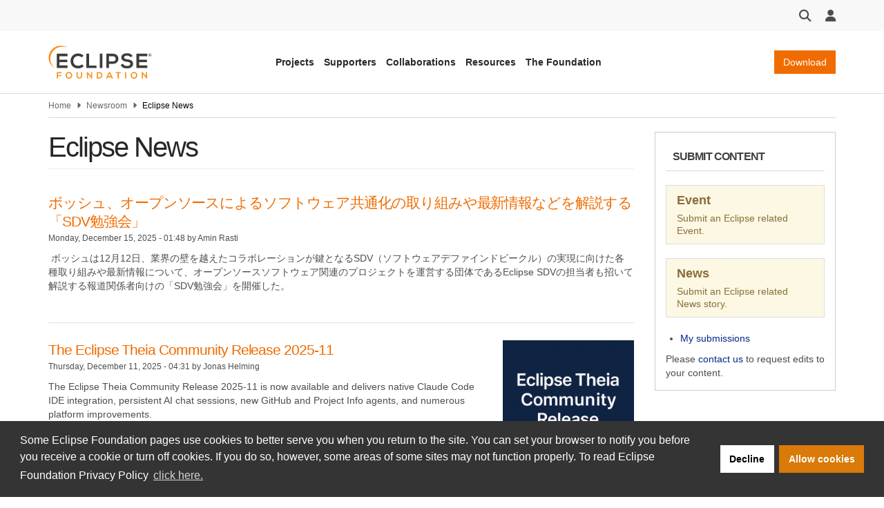

--- FILE ---
content_type: text/html; charset=UTF-8
request_url: https://newsroom.eclipse.org/?page=1
body_size: 12058
content:
<!DOCTYPE html>
<html  lang="en" dir="ltr" prefix="og: https://ogp.me/ns#">
  <head>
    <meta charset="utf-8" />
<meta name="keywords" content="eclipse, eclipse foundation, news, eclipse foundation news" />
<link rel="canonical" href="https://newsroom.eclipse.org/" />
<link rel="shortlink" href="https://newsroom.eclipse.org/" />
<link rel="image_src" href="https://www.eclipse.org/eclipse.org-common/themes/solstice/public/images/logo/eclipse-foundation-400x400.png" />
<meta property="og:site_name" content="Eclipse News, Eclipse in the News, Eclipse Announcement" />
<meta property="og:type" content="website" />
<meta property="og:url" content="https://newsroom.eclipse.org/" />
<meta property="og:title" content="Eclipse News" />
<meta property="og:image" content="https://www.eclipse.org/eclipse.org-common/themes/solstice/public/images/logo/eclipse-foundation-400x400.png" />
<meta property="og:image:url" content="https://www.eclipse.org/eclipse.org-common/themes/solstice/public/images/logo/eclipse-foundation-400x400.png" />
<meta name="twitter:card" content="summary" />
<meta name="twitter:site" content="EclipseFdn" />
<meta name="twitter:title" content="Eclipse News, Eclipse in the News, Eclipse Announcement" />
<meta name="twitter:image" content="https://www.eclipse.org/eclipse.org-common/themes/solstice/public/images/logo/eclipse-foundation-400x400.png" />
<meta name="MobileOptimized" content="width" />
<meta name="HandheldFriendly" content="true" />
<meta name="viewport" content="width=device-width, initial-scale=1.0" />
<link rel="icon" href="/themes/custom/solstice/favicon.ico" type="image/vnd.microsoft.icon" />
<link rel="alternate" type="application/rss+xml" title="Eclipse News" href="https://newsroom.eclipse.org/news.xml" />
<script src="/sites/default/files/google_tag/eclipsefdn/google_tag.script.js?t9cqzf" defer></script>

    <title>Eclipse News | Eclipse News, Eclipse in the News, Eclipse Announcement</title>
    <link rel="stylesheet" media="all" href="/sites/default/files/css/css_bfZ7OmUmHTyxpd2L9pEbJ7EfRQephj7K33SVsJKRDOw.css?delta=0&amp;language=en&amp;theme=solstice&amp;include=eJxLys8vKS4pSizQTytKzE0tzy_K1imuLC5JzdVPSixO1SnLTC0v1geTern5KaU5qQD_2RPi" />
<link rel="stylesheet" media="all" href="/sites/default/files/css/css_wkm54kcWJPdV7k0UImJ48H8qIQCJ3698iH7gvbw9iSk.css?delta=1&amp;language=en&amp;theme=solstice&amp;include=eJxLys8vKS4pSizQTytKzE0tzy_K1imuLC5JzdVPSixO1SnLTC0v1geTern5KaU5qQD_2RPi" />

    
  </head>
  <body class="path-frontpage has-glyphicons">
    <a href="#main-content" class="visually-hidden focusable skip-link">
      Skip to main content
    </a>
    <noscript><iframe src="https://www.googletagmanager.com/ns.html?id=GTM-5WLCZXC" height="0" width="0" style="display:none;visibility:hidden"></iframe></noscript>
      <div class="dialog-off-canvas-main-canvas" data-off-canvas-main-canvas>
    

<header class="header-wrapper" id="header-wrapper">

              <div class="region region-header">
    <section id="block-eclipsefoundationastrotoolbar" class="block block-eclipsefdn block-eclipsefdn-astro-toolbar clearfix">
  
    

      <div class="header-toolbar">
  <div class="container">
    <div class="header-toolbar-row">
      <div class="toolbar-btn toolbar-search-btn dropdown">
        <button class="dropdown-toggle" id="toolbar-search" type="button" data-toggle="dropdown" tabindex="0">
          <i class="fa fa-search fa-lg"></i>
        </button>
                  <div class="toolbar-search-bar-wrapper dropdown-menu dropdown-menu-right" aria-labelledby="toolbar-search">
            <form action="https://www.eclipse.org/home/search" method="get">
              <div class="search-bar">
                <input class="search-bar-input" name="q" placeholder="Search"/>
                <button>
                  <i class="fa fa-search"></i>
                </button>
              </div>
            </form>
          </div>
        </div>
            <div class="toolbar-btn toolbar-user-menu-btn dropdown">
        <button class="dropdown-toggle" id="toolbar-user-menu" type="button" data-toggle="dropdown" tabindex="0">
          <i class="fa fa-user fa-lg"></i>
        </button>
        <ul class="toolbar-user-menu dropdown-menu dropdown-menu-right text-center" aria-labelledby="toolbar-user-menu">
                  <li>
          <a href="/user/login?destination=/news">
            <i class="fa fa-sign-in fa-fw"></i>
            Log in
          </a>
        </li>
        <li>
          <a class="toolbar-manage-cookies dropdown-toggle">
            <i class="fa fa-wrench"></i>
            Manage Cookies
          </a>
        </li>
          </ul>
  </div>
</div></div></div>

  </section>

<section id="block-eclipsefoundationastroheader" class="block block-eclipsefdn block-eclipsefdn-astro-header clearfix">
  
    

      <div class="header-navbar-wrapper">
  <div class="container">
    <div class="header-navbar">
      <a class="header-navbar-brand" href="https://www.eclipse.org">
  <div class="logo-wrapper">
    <img alt="Eclipse News, Eclipse in the News, Eclipse Announcement" width="150" src="/themes/custom/solstice/images/logos/eclipse-foundation-grey-orange.svg"/>
  </div>
</a>

      <nav class="header-navbar-nav">
        <ul class="header-navbar-nav-links">
          <li class="navbar-nav-links-item">
            <button class="nav-link-js btn-link link-unstyled" type="button" aria-expanded="false" data-menu-target="projects-menu">
              Projects
            </button>
          </li>
          <li class="navbar-nav-links-item">
            <button class="nav-link-js btn-link link-unstyled" type="button" aria-expanded="false" data-menu-target="supporters-menu">
              Supporters
            </button>
          </li>
          <li class="navbar-nav-links-item">
            <button class="nav-link-js btn-link link-unstyled" type="button" aria-expanded="false" data-menu-target="collaborations-menu">
              Collaborations
            </button>
          </li>
          <li class="navbar-nav-links-item">
            <button class="nav-link-js btn-link link-unstyled" type="button" aria-expanded="false" data-menu-target="resources-menu">
              Resources
            </button>
          </li>
          <li class="navbar-nav-links-item">
            <button class="nav-link-js btn-link link-unstyled" type="button" aria-expanded="false" data-menu-target="the-foundation-menu">
              The Foundation
            </button>
          </li>
        </ul>
      </nav>

      <div class="header-navbar-end">
                  <a class="header-navbar-end-download-btn btn btn-primary" href="https://www.eclipse.org/downloads">Download</a>
                <button class="mobile-menu-btn">
          <i class="fa fa-bars fa-xl"></i>
        </button>
      </div>
    </div>
  </div>
</div>
<nav class="mobile-menu hidden" aria-expanded="false">
  <ul>
    <li class="mobile-menu-dropdown">
      <a href="#" class="mobile-menu-item mobile-menu-dropdown-toggle" data-target="projects-menu">
        <span>Projects</span>
        <i class="fa fa-chevron-down" aria-hidden="true"></i>
      </a>
      <div class="mobile-menu-sub-menu-wrapper">
        <ul class="mobile-menu-sub-menu hidden" id="projects-menu">
          <li class="mobile-menu-dropdown">
            <a href="#" data-target="technologies-sub-menu" class="mobile-menu-item mobile-menu-dropdown-toggle" aria-expanded="false">
              <span>Technologies</span>
              <i class="fa fa-chevron-down" aria-hidden="true"></i>
            </a>
            <div class="mobile-menu-sub-menu-wrapper">
              <ul class="mobile-menu-sub-menu mobile-menu-links-menu hidden" id="technologies-sub-menu">
                <li>
                  <a class="mobile-menu-item" href="https://www.eclipse.org/topics/ide/">Developer Tools &amp; IDEs</a>
                </li>
                <li>
                  <a class="mobile-menu-item" href="https://www.eclipse.org/topics/cloud-native/">Cloud Native</a>
                </li>
                <li>
                  <a class="mobile-menu-item" href="https://www.eclipse.org/topics/edge-and-iot/">Edge &amp; IoT</a>
                </li>
                <li>
                  <a class="mobile-menu-item" href="https://www.eclipse.org/topics/automotive-and-mobility/">Automotive &amp; Mobility</a>
                </li>
              </ul>
            </div>
          </li>
          <li class="mobile-menu-dropdown">
            <a href="#" data-target="projects-sub-menu" class="mobile-menu-item mobile-menu-dropdown-toggle" aria-expanded="false">
              <span>Projects</span>
              <i class="fa fa-chevron-down" aria-hidden="true"></i>
            </a>
            <div class="mobile-menu-sub-menu-wrapper">
              <ul class="mobile-menu-sub-menu mobile-menu-links-menu hidden" id="projects-sub-menu">
                <li>
                  <a class="mobile-menu-item" href="https://projects.eclipse.org/">Project Finder</a>
                </li>
                <li>
                  <a class="mobile-menu-item" href="https://www.eclipse.org/projects/project_activity.php">Project Activity</a>
                </li>
                <li>
                  <a class="mobile-menu-item" href="https://www.eclipse.org/projects/resources/">Project Resources</a>
                </li>
                <li>
                  <a class="mobile-menu-item" href="https://eclipse.org/specifications/">Specifications</a>
                </li>
                <li>
                  <a class="mobile-menu-item" href="https://www.eclipse.org/contribute/">Contribute</a>
                </li>
              </ul>
            </div>
          </li>
        </ul>
      </div>
    </li>
    <li class="mobile-menu-dropdown">
      <a href="#" class="mobile-menu-item mobile-menu-dropdown-toggle" data-target="supporters-menu">
        <span>Supporters</span>
        <i class="fa fa-chevron-down" aria-hidden="true"></i>
      </a>
      <div class="mobile-menu-sub-menu-wrapper">
        <ul class="mobile-menu-sub-menu hidden" id="supporters-menu">
          <li class="mobile-menu-dropdown">
            <a href="#" data-target="our-community-sub-menu" class="mobile-menu-item mobile-menu-dropdown-toggle" aria-expanded="false">
              <span>Membership</span>
              <i class="fa fa-chevron-down" aria-hidden="true"></i>
            </a>
            <div class="mobile-menu-sub-menu-wrapper">
              <ul class="mobile-menu-sub-menu mobile-menu-links-menu hidden" id="our-community-sub-menu">
                <li>
                  <a class="mobile-menu-item" href="https://www.eclipse.org/membership/exploreMembership.php">Our Members</a>
                </li>
                <li>
                  <a class="mobile-menu-item" href="https://www.eclipse.org/membership/">Member Benefits</a>
                </li>
                <li>
                  <a class="mobile-menu-item" href="https://www.eclipse.org/membership/#tab-levels">Membership Levels &amp; Fees</a>
                </li>
                <li>
                  <a class="mobile-menu-item" href="https://www.eclipse.org/membership/#tab-membership">Membership Application</a>
                </li>
                  <li>
                  <a class="mobile-menu-item" href="https://www.eclipse.org/membership/#tab-resources">Member Resources</a>
                </li>
                <li>
                  <a class="mobile-menu-item" href="https://membership.eclipse.org/portal">Member Portal</a>
                </li>
              </ul>
            </div>
          </li>
          <li class="mobile-menu-dropdown">
            <a href="#" data-target="sponsorship-sub-menu" class="mobile-menu-item mobile-menu-dropdown-toggle" aria-expanded="false">
              <span>Sponsorship</span>
              <i class="fa fa-chevron-down" aria-hidden="true"></i>
            </a>
            <div class="mobile-menu-sub-menu-wrapper">
              <ul class="mobile-menu-sub-menu mobile-menu-links-menu hidden" id="sponsorship-sub-menu">
                <li>
                  <a class="mobile-menu-item" href="https://www.eclipse.org/sponsor/">Become a Sponsor</a>
                </li>
                <li>
                  <a class="mobile-menu-item" href="https://www.eclipse.org/org/our-sponsors/">Sponsor Directory</a>
                </li>
              </ul>
            </div>
          </li>
        </ul>
      </div>
    </li>
    <li class="mobile-menu-dropdown">
      <a href="#" class="mobile-menu-item mobile-menu-dropdown-toggle" data-target="collaborations-menu">
        <span>Collaborations</span>
        <i class="fa fa-chevron-down" aria-hidden="true"></i>
      </a>
      <div class="mobile-menu-sub-menu-wrapper">
        <ul class="mobile-menu-sub-menu hidden" id="collaborations-menu">
          <li class="mobile-menu-dropdown">
            <a href="#" data-target="industry-collaborations-sub-menu" class="mobile-menu-item mobile-menu-dropdown-toggle" aria-expanded="false">
              <span>Industry Collaborations</span>
              <i class="fa fa-chevron-down" aria-hidden="true"></i>
            </a>
            <div class="mobile-menu-sub-menu-wrapper">
              <ul class="mobile-menu-sub-menu mobile-menu-links-menu hidden" id="industry-collaborations-sub-menu">
                <li>
                  <a class="mobile-menu-item" href="https://www.eclipse.org/collaborations/">About Industry Collaborations</a>
                </li>
                <li>
                  <a class="mobile-menu-item" href="https://www.eclipse.org/org/workinggroups/explore.php">Current Collaborations</a>
                </li>
                <li>
                  <a class="mobile-menu-item" href="https://www.eclipse.org/org/workinggroups/about.php">About Working Groups</a>
                </li>
                <li>
                  <a class="mobile-menu-item" href="https://www.eclipse.org/collaborations/interest-groups/">About Interest Groups</a>
                </li>
              </ul>
            </div>
          </li>
          <li class="mobile-menu-dropdown">
            <a href="#" data-target="research-collaborations-sub-menu" class="mobile-menu-item mobile-menu-dropdown-toggle" aria-expanded="false">
              <span>Research Collaborations</span>
              <i class="fa fa-chevron-down" aria-hidden="true"></i>
            </a>
            <div class="mobile-menu-sub-menu-wrapper">
              <ul class="mobile-menu-sub-menu mobile-menu-links-menu hidden" id="research-collaborations-sub-menu">
                <li>
                  <a class="mobile-menu-item" href="https://www.eclipse.org/research/">Research @ Eclipse</a>
                </li>
              </ul>
            </div>
          </li>
        </ul>
      </div>
    </li>
    <li class="mobile-menu-dropdown">
      <a href="#" class="mobile-menu-item mobile-menu-dropdown-toggle" data-target="resources-menu">
        <span>Resources</span>
        <i class="fa fa-chevron-down" aria-hidden="true"></i>
      </a>
      <div class="mobile-menu-sub-menu-wrapper">
        <ul class="mobile-menu-sub-menu hidden" id="resources-menu">
          <li class="mobile-menu-dropdown">
            <a href="#" data-target="open-source-for-business-sub-menu" class="mobile-menu-item mobile-menu-dropdown-toggle" aria-expanded="false">
              <span>Open Source for Business</span>
              <i class="fa fa-chevron-down" aria-hidden="true"></i>
            </a>
            <div class="mobile-menu-sub-menu-wrapper">
              <ul class="mobile-menu-sub-menu mobile-menu-links-menu hidden" id="open-source-for-business-sub-menu">
                <li>
                  <a class="mobile-menu-item" href="https://www.eclipse.org/org/value/">Business Value of Open Source</a>
                </li>
                <li>
                  <a class="mobile-menu-item" href="https://www.eclipse.org/os4biz/services/">Professional Services</a>
                </li>
                <li>
                  <a class="mobile-menu-item" href="https://www.eclipse.org/os4biz/ospo/">Open Source Program Offices</a>
                </li>
              </ul>
            </div>
          </li>
          <li class="mobile-menu-dropdown">
            <a href="#" data-target="whats-happening-sub-menu" class="mobile-menu-item mobile-menu-dropdown-toggle" aria-expanded="false">
              <span>What's Happening</span>
              <i class="fa fa-chevron-down" aria-hidden="true"></i>
            </a>
            <div class="mobile-menu-sub-menu-wrapper">
              <ul class="mobile-menu-sub-menu mobile-menu-links-menu hidden" id="whats-happening-sub-menu">
                <li>
                  <a class="mobile-menu-item" href="https://newsroom.eclipse.org/">News</a>
                </li>
                <li>
                  <a class="mobile-menu-item" href="https://events.eclipse.org/">Events</a>
                </li>
                <li>
                  <a class="mobile-menu-item" href="https://www.eclipse.org/community/eclipse_newsletter/">Newsletter</a>
                </li>
                <li>
                  <a class="mobile-menu-item" href="https://newsroom.eclipse.org/news/press-releases">Press Releases</a>
                </li>
                <li>
                  <a class="mobile-menu-item" href="https://www.eclipse.org/org/foundation/eclipseawards/">Awards &amp; Recognition</a>
                </li>
              </ul>
            </div>
          </li>
          <li class="mobile-menu-dropdown">
            <a href="#" data-target="developer-resources-sub-menu" class="mobile-menu-item mobile-menu-dropdown-toggle" aria-expanded="false">
              <span>Developer Resources</span>
              <i class="fa fa-chevron-down" aria-hidden="true"></i>
            </a>
            <div class="mobile-menu-sub-menu-wrapper">
              <ul class="mobile-menu-sub-menu mobile-menu-links-menu hidden" id="developer-resources-sub-menu">
                <li>
                  <a class="mobile-menu-item" href="https://www.eclipse.org/forums/">Forum</a>
                </li>
                <li>
                  <a class="mobile-menu-item" href="https://accounts.eclipse.org/mailing-list">Mailing Lists</a>
                </li>
                <li>
                  <a class="mobile-menu-item" href="https://blogs.eclipse.org/">Blogs &amp; Videos</a>
                </li>
                <li>
                  <a class="mobile-menu-item" href="https://www.eclipse.org/resources/marketplaces">Marketplaces</a>
                </li>
              </ul>
            </div>
          </li>
        </ul>
      </div>
    </li>
    <li class="mobile-menu-dropdown">
      <a href="#" class="mobile-menu-item mobile-menu-dropdown-toggle" data-target="the-foundation-menu">
        <span>The Foundation</span>
        <i class="fa fa-chevron-down" aria-hidden="true"></i>
      </a>
      <div class="mobile-menu-sub-menu-wrapper">
        <ul class="mobile-menu-sub-menu hidden" id="the-foundation-menu">
          <li class="mobile-menu-dropdown">
            <a href="#" data-target="the-foundation-about-sub-menu" class="mobile-menu-item mobile-menu-dropdown-toggle" aria-expanded="false">
              <span>About</span>
              <i class="fa fa-chevron-down" aria-hidden="true"></i>
            </a>
            <div class="mobile-menu-sub-menu-wrapper">
              <ul class="mobile-menu-sub-menu mobile-menu-links-menu hidden" id="the-foundation-about-sub-menu">
                <li>
                  <a class="mobile-menu-item" href="https://www.eclipse.org/org/">About the Eclipse Foundation</a>
                </li>
                <li>
                  <a class="mobile-menu-item" href="https://www.eclipse.org/org/governance">Board &amp; Governance</a>
                </li>
                <li>
                  <a class="mobile-menu-item" href="https://www.eclipse.org/org/foundation/staff.php">Staff</a>
                </li>
                <li>
                  <a class="mobile-menu-item" href="https://www.eclipse.org/org/services">Services</a>
                </li>
              </ul>
            </div>
          </li>
          <li class="mobile-menu-dropdown">
            <a href="#" data-target="legal-sub-menu" class="mobile-menu-item mobile-menu-dropdown-toggle" aria-expanded="false">
              <span>Legal</span>
              <i class="fa fa-chevron-down" aria-hidden="true"></i>
            </a>
            <div class="mobile-menu-sub-menu-wrapper">
              <ul class="mobile-menu-sub-menu mobile-menu-links-menu hidden" id="legal-sub-menu">
                <li>
                  <a class="mobile-menu-item" href="https://www.eclipse.org/legal/">Legal Policies</a>
                </li>
                <li>
                  <a class="mobile-menu-item" href="https://www.eclipse.org/legal/privacy/">Privacy Policy</a>
                </li>
                <li>
                  <a class="mobile-menu-item" href="https://www.eclipse.org/legal/terms-of-use/">Terms of Use</a>
                </li>
                <li>
                  <a class="mobile-menu-item" href="https://www.eclipse.org/legal/compliance/">Compliance</a>
                </li>
                <li>
                  <a class="mobile-menu-item" href="https://www.eclipse.org/legal/epl-2.0/">Eclipse Public License</a>
                </li>
              </ul>
            </div>
          </li>
          <li class="mobile-menu-dropdown">
            <a href="#" data-target="more-sub-menu" class="mobile-menu-item mobile-menu-dropdown-toggle" aria-expanded="false">
              <span>More</span>
              <i class="fa fa-chevron-down" aria-hidden="true"></i>
            </a>
            <div class="mobile-menu-sub-menu-wrapper">
              <ul class="mobile-menu-sub-menu mobile-menu-links-menu hidden" id="more-sub-menu">
                <li>
                  <a class="mobile-menu-item" href="https://newsroom.eclipse.org/news/press-releases">Press Releases</a>
                </li>
                <li>
                  <a class="mobile-menu-item" href="https://www.eclipse.org/careers/">Careers</a>
                </li>
                <li>
                  <a class="mobile-menu-item" href="https://www.eclipse.org/org/artwork/">Logos &amp; Artwork</a>
                </li>
                <li>
                  <a class="mobile-menu-item" href="https://www.eclipse.org/org/foundation/contact.php">Contact Us</a>
                </li>
              </ul>
            </div>
          </li>
        </ul>
      </div>
    </li>
  </ul>
</nav>
<div class="eclipsefdn-mega-menu">
  <div class="mega-menu-submenu container hidden" data-menu-id="projects-menu">
    <div class="mega-menu-submenu-featured-story">
      <p class="mega-menu-submenu-featured-story-heading">
        Projects
      </p>
      <p class="mega-menu-submenu-featured-story-text">
        The Eclipse Foundation is home to the Eclipse IDE, Jakarta EE, and hundreds of open source projects, including runtimes, tools, specifications, and frameworks for cloud and edge applications, IoT, AI, automotive, systems engineering, open processor designs, and many others.
      </p>
    </div>
    <div class="mega-menu-submenu-links-section">
      <div class="mega-menu-submenu-links">
        <p class="menu-heading">Technologies</p>
        <ul>
          <li><a href="https://www.eclipse.org/topics/ide/">Developer Tools &amp; IDEs</a></li>
          <li><a href="https://www.eclipse.org/topics/cloud-native/">Cloud Native</a></li>
          <li><a href="https://www.eclipse.org/topics/edge-and-iot/">Edge &amp; IoT</a></li>
          <li><a href="https://www.eclipse.org/topics/automotive-and-mobility/">Automotive &amp; Mobility</a></li>
        </ul>
      </div>
      <div class="mega-menu-submenu-links">
        <p class="menu-heading">Projects</p>
        <ul>
          <li><a href="https://projects.eclipse.org/">Project Finder</a></li>
          <li><a href="https://www.eclipse.org/projects/project_activity.php">Project Activity</a></li>
          <li><a href="https://www.eclipse.org/projects/resources/">Project Resources</a></li>
          <li><a href="https://eclipse.org/specifications/">Specifications</a></li>
          <li><a href="https://www.eclipse.org/contribute/">Contribute</a></li>
        </ul>
      </div>
    </div>
    <div class="mega-menu-submenu-ad-wrapper">
      <div class="eclipsefdn-mega-menu-promo-content mega-menu-promo-content" data-ad-format="ads_square" data-ad-publish-to="eclipse_org_home"></div>
    </div>
  </div>
  <div class="mega-menu-submenu container hidden" data-menu-id="supporters-menu">
    <div class="mega-menu-submenu-featured-story">
      <p class="mega-menu-submenu-featured-story-heading">
        Supporters
      </p>
      <p class="mega-menu-submenu-featured-story-text">
        The Eclipse Foundation is an international non-profit association supported by our members, including industry leaders who value open source as a key enabler for their business strategies.
      </p>
    </div>
    <div class="mega-menu-submenu-links-section">
      <div class="mega-menu-submenu-links">
        <p class="menu-heading">Membership</p>
        <ul>
          <li><a href="https://www.eclipse.org/membership/exploreMembership.php">Our Members</a></li>
          <li><a href="https://www.eclipse.org/membership/">Member Benefits</a></li>
          <li><a href="https://www.eclipse.org/membership/#tab-levels">Membership Levels &amp; Fees</a></li>
          <li><a href="https://www.eclipse.org/membership/#tab-membership">Membership Application</a></li>
          <li><a href="https://www.eclipse.org/membership/#tab-resources">Member Resources</a></li>
          <li><a href="https://membership.eclipse.org/portal">Member Portal</a></li>
        </ul>
      </div>
      <div class="mega-menu-submenu-links">
        <p class="menu-heading">Sponsorship</p>
        <ul>
          <li><a href="https://www.eclipse.org/sponsor/">Become a Sponsor</a></li>
          <li><a href="https://www.eclipse.org/org/our-sponsors/">Sponsor Directory</a></li>
        </ul>
      </div>
    </div>
    <div class="mega-menu-submenu-ad-wrapper">
      <div class="eclipsefdn-mega-menu-promo-content mega-menu-promo-content" data-ad-format="ads_square" data-ad-publish-to="eclipse_org_home"></div>
    </div>
  </div>
  <div class="mega-menu-submenu container hidden" data-menu-id="collaborations-menu">
    <div class="mega-menu-submenu-featured-story">
      <p class="mega-menu-submenu-featured-story-heading">
        Collaborations
      </p>
      <p class="mega-menu-submenu-featured-story-text">
        Whether you intend on contributing to Eclipse technologies that are important to your product strategy, or simply want to explore a specific innovation area with like-minded organizations, the Eclipse Foundation is the open source home for industry collaboration.
      </p>
    </div>
    <div class="mega-menu-submenu-links-section">
      <div class="mega-menu-submenu-links">
        <p class="menu-heading">Industry Collaborations</p>
        <ul>
          <li><a href="https://www.eclipse.org/collaborations/">About Industry Collaborations</a></li>
          <li><a href="https://www.eclipse.org/org/workinggroups/explore.php">Current Collaborations</a></li>
          <li><a href="https://www.eclipse.org/org/workinggroups/about.php">About Working Groups</a></li>
          <li><a href="https://www.eclipse.org/collaborations/interest-groups/">About Interest Groups</a></li>
        </ul>
      </div>
      <div class="mega-menu-submenu-links">
        <p class="menu-heading">Research Collaborations</p>
        <ul>
          <li><a href="https://www.eclipse.org/research/">Research @ Eclipse</a></li>
        </ul>
      </div>
    </div>
    <div class="mega-menu-submenu-ad-wrapper">
      <div class="eclipsefdn-mega-menu-promo-content mega-menu-promo-content" data-ad-format="ads_square" data-ad-publish-to="eclipse_org_home"></div>
    </div>
  </div>
  <div class="mega-menu-submenu container hidden" data-menu-id="resources-menu">
    <div class="mega-menu-submenu-featured-story">
      <p class="mega-menu-submenu-featured-story-heading">
        Resources
      </p>
      <p class="mega-menu-submenu-featured-story-text">
        The Eclipse community consists of individual developers and organizations spanning many industries. Stay up to date on our open source community and find resources to support your journey.
      </p>
    </div>
    <div class="mega-menu-submenu-links-section">
      <div class="mega-menu-submenu-links">
        <p class="menu-heading">Open Source for Business</p>
        <ul>
          <li><a href="https://www.eclipse.org/org/value/">Business Value of Open Source</a></li>
          <li><a href="https://www.eclipse.org/os4biz/services/">Professional Services</a></li>
          <li><a href="https://www.eclipse.org/os4biz/ospo/">Open Source Program Offices</a></li>
        </ul>
      </div>
      <div class="mega-menu-submenu-links">
        <p class="menu-heading">What's Happening</p>
        <ul>
          <li><a href="https://newsroom.eclipse.org/">News</a></li>
          <li><a href="https://events.eclipse.org/">Events</a></li>
          <li><a href="https://www.eclipse.org/community/eclipse_newsletter">Newsletter</a></li>
          <li><a href="https://newsroom.eclipse.org/news/press-releases">Press Releases</a></li>
          <li><a href="https://www.eclipse.org/org/foundation/eclipseawards/">Awards &amp; Recognition</a></li>
        </ul>
      </div>
      <div class="mega-menu-submenu-links">
        <p class="menu-heading">Developer Resources</p>
        <ul>
          <li><a href="https://www.eclipse.org/forums/">Forum</a></li>
          <li><a href="https://accounts.eclipse.org/mailing-list">Mailing Lists</a></li>
          <li><a href="https://blogs.eclipse.org/">Blogs &amp; Videos</a></li>
          <li><a href="https://www.eclipse.org/resources/marketplaces">Marketplaces</a></li>
        </ul>
      </div>
    </div>
    <div class="mega-menu-submenu-ad-wrapper">
      <div class="eclipsefdn-mega-menu-promo-content mega-menu-promo-content" data-ad-format="ads_square" data-ad-publish-to="eclipse_org_home"></div>
    </div>
  </div>
  <div class="mega-menu-submenu container hidden" data-menu-id="the-foundation-menu">
    <div class="mega-menu-submenu-featured-story">
      <p class="mega-menu-submenu-featured-story-heading">
        The Foundation
      </p>
      <p class="mega-menu-submenu-featured-story-text">
        The Eclipse Foundation provides our global community of individuals and organizations with a mature, scalable, and vendor-neutral environment for open source software collaboration and innovation.
      </p>
    </div>
    <div class="mega-menu-submenu-links-section">
      <div class="mega-menu-submenu-links">
        <p class="menu-heading">About</p>
        <ul>
          <li><a href="https://www.eclipse.org/org/">About the Eclipse Foundation</a></li>
          <li><a href="https://www.eclipse.org/org/governance">Board &amp; Governance</a></li>
          <li><a href="https://www.eclipse.org/org/foundation/staff.php">Staff</a></li>
          <li><a href="https://www.eclipse.org/org/services">Services</a></li>
        </ul>
      </div>
      <div class="mega-menu-submenu-links">
        <p class="menu-heading">Legal</p>
        <ul>
          <li><a href="https://www.eclipse.org/legal/">Legal Policies</a></li>
          <li><a href="https://www.eclipse.org/legal/privacy/">Privacy Policy</a></li>
          <li><a href="https://www.eclipse.org/legal/terms-of-use/">Terms of Use</a></li>
          <li><a href="https://www.eclipse.org/legal/compliance/">Compliance</a></li>
          <li><a href="https://www.eclipse.org/legal/epl-2.0/">Eclipse Public License</a></li>
        </ul>
      </div>
      <div class="mega-menu-submenu-links">
        <p class="menu-heading">More</p>
        <ul>
          <li><a href="https://newsroom.eclipse.org/news/press-releases">Press Releases</a></li>
          <li><a href="https://www.eclipse.org/careers/">Careers</a></li>
          <li><a href="https://www.eclipse.org/org/artwork/">Logos &amp; Artwork</a></li>
          <li><a href="https://www.eclipse.org/org/foundation/contact.php">Contact Us</a></li>
        </ul>
      </div>
    </div>
    <div class="mega-menu-submenu-ad-wrapper">
      <div class="eclipsefdn-mega-menu-promo-content mega-menu-promo-content" data-ad-format="ads_square" data-ad-publish-to="eclipse_org_home"></div>
    </div>
  </div>
</div>

  </section>


  </div>

      
    
    </header>

      <section class="default-breadcrumbs hidden-print" id="breadcrumb">
      <div class="container">
          <div class="region region-breadcrumbs">
      

<ol class="breadcrumb">
            <li >
                  <a href="https://www.eclipse.org">Home</a>
              </li>
                <li >
                  <a href="/">Newsroom</a>
              </li>
                      <li  class="active">
                  Eclipse News
              </li>
      </ol>


  </div>

      </div>
    </section>
  
  <div class="main-container container margin-top-20 js-quickedit-main-content">
    <div
      class="row">

                                      <section class="col-sm-18"
        role="main">


                                      <div class="highlighted">
                <div class="region region-highlighted">
    <div data-drupal-messages-fallback class="hidden"></div>

  </div>

            </div>
                  
                
                          <a id="main-content"></a>
            <div class="region region-content">
      
  <h1 class="page-header">Eclipse News</h1>

  <div class="views-element-container form-group"><div class="view view-announcements-and-community-news view-id-announcements_and_community_news view-display-id-page_1 js-view-dom-id-fd8a05c0fc083cbb22ec8d0ad1cb573c1d702423c2c8ac76174008c4895bd232">
  
    
      
      <div class="view-content">
          <div class="views-row">


<article class="news is-promoted teaser clearfix eclipsefdn-node eclipsefdn-news-node">
  <div class="row">
    <div class="col-sm-24">
      
              <h2>
          <a href="/news/community-news/%E3%83%9C%E3%83%83%E3%82%B7%E3%83%A5%E3%80%81%E3%82%AA%E3%83%BC%E3%83%97%E3%83%B3%E3%82%BD%E3%83%BC%E3%82%B9%E3%81%AB%E3%82%88%E3%82%8B%E3%82%BD%E3%83%95%E3%83%88%E3%82%A6%E3%82%A7%E3%82%A2%E5%85%B1%E9%80%9A%E5%8C%96%E3%81%AE%E5%8F%96%E3%82%8A%E7%B5%84%E3%81%BF%E3%82%84%E6%9C%80%E6%96%B0%E6%83%85%E5%A0%B1%E3%81%AA%E3%81%A9%E3%82%92%E8%A7%A3%E8%AA%AC%E3%81%99%E3%82%8B%E3%80%8Csdv%E5%8B%89%E5%BC%B7%E4%BC%9A%E3%80%8D" rel="bookmark">
<span>ボッシュ、オープンソースによるソフトウェア共通化の取り組みや最新情報などを解説する「SDV勉強会」</span>
</a>
        </h2>
      
      

              <div class="author">
          <small>Monday, December 15, 2025 - 01:48
            by
            
<span><span>Amin Rasti</span></span>
            </small>
        </div>
      
      <div class="content">
        
            <div class="field field--name-body field--type-text-with-summary field--label-hidden field--item"><p>&nbsp;ボッシュは12月12日、業界の壁を越えたコラボレーションが鍵となるSDV（ソフトウェアデファインドビークル）の実現に向けた各種取り組みや最新情報について、オープンソースソフトウェア関連のプロジェクトを運営する団体であるEclipse SDVの担当者も招いて解説する報道関係者向けの「SDV勉強会」を開催した。</p></div>
      
      </div>
    </div>

    
    <!-- end of $solstice_content_attributes -->
  </div>
  <!-- end of .solstice-well -->
</article>
</div>
    <div class="views-row">


<article class="news is-promoted teaser clearfix eclipsefdn-node eclipsefdn-news-node">
  <div class="row">
    <div class="col-sm-18">
      
              <h2>
          <a href="/news/community-news/eclipse-theia-community-release-2025-11" rel="bookmark">
<span>The Eclipse Theia Community Release 2025-11</span>
</a>
        </h2>
      
      

              <div class="author">
          <small>Thursday, December 11, 2025 - 04:31
            by
            
<span><span>Jonas Helming</span></span>
            </small>
        </div>
      
      <div class="content">
        
            <div class="field field--name-body field--type-text-with-summary field--label-hidden field--item"><p>The Eclipse Theia Community Release 2025-11 is now available and delivers native Claude Code IDE integration, persistent AI chat sessions, new GitHub and Project Info agents, and numerous platform improvements.</p></div>
      
      </div>
    </div>

          <div class="col-sm-6">
        <img src="https://newsroom.eclipse.org/sites/default/files/styles/medium/public/news/community-thumb.png?itok=PfgEIRoz" class="img-responsive" alt="Image for 
<span>The Eclipse Theia Community Release 2025-11</span>
 News item.">
      </div>
    
    <!-- end of $solstice_content_attributes -->
  </div>
  <!-- end of .solstice-well -->
</article>
</div>
    <div class="views-row">


<article class="news is-promoted teaser clearfix eclipsefdn-node eclipsefdn-news-node">
  <div class="row">
    <div class="col-sm-24">
      
              <h2>
          <a href="/news/community-news/exclusive-qa-all-electronics-industry-uk-and-jonas-helming-ceo-eclipsesource" rel="bookmark">
<span>An Exclusive Q&amp;A with All Electronics Industry (UK) and Jonas Helming, CEO of EclipseSource</span>
</a>
        </h2>
      
      

              <div class="author">
          <small>Wednesday, December 10, 2025 - 12:22
            by
            
<span><span>Jacob Harris</span></span>
            </small>
        </div>
      
      <div class="content">
        
            <div class="field field--name-body field--type-text-with-summary field--label-hidden field--item"><p>Learn about the development of Theia AI and what developer problems it helps solve in this interview with Jonas Helming.&nbsp;</p></div>
      
      </div>
    </div>

    
    <!-- end of $solstice_content_attributes -->
  </div>
  <!-- end of .solstice-well -->
</article>
</div>
    <div class="views-row">


<article class="news is-promoted teaser clearfix eclipsefdn-node eclipsefdn-news-node">
  <div class="row">
    <div class="col-sm-24">
      
              <h2>
          <a href="/news/community-news/orc-monthly-celebrating-successful-2025" rel="bookmark">
<span>ORC Monthly: Celebrating a successful 2025!</span>
</a>
        </h2>
      
      

              <div class="author">
          <small>Wednesday, December 10, 2025 - 10:31
            by
            
<span><span>Shanda Giacomoni</span></span>
            </small>
        </div>
      
      <div class="content">
        
            <div class="field field--name-body field--type-text-with-summary field--label-hidden field--item"><p>As we wrap up 2025, it’s remarkable to look back at how far the ORC community has come since January. What started as a year shaped by uncertainty transformed into one defined by collaboration, expertise-sharing, and a rapidly growing ecosystem.</p></div>
      
      </div>
    </div>

    
    <!-- end of $solstice_content_attributes -->
  </div>
  <!-- end of .solstice-well -->
</article>
</div>
    <div class="views-row">


<article class="news is-promoted teaser clearfix eclipsefdn-node eclipsefdn-news-node">
  <div class="row">
    <div class="col-sm-24">
      
              <h2>
          <a href="/news/community-news/meet-eclipse-sdv-committers-haishi-bai-eclipse-symphony" rel="bookmark">
<span>Meet the Eclipse SDV Committers: Haishi Bai from Eclipse Symphony</span>
</a>
        </h2>
      
      

              <div class="author">
          <small>Wednesday, December 10, 2025 - 08:16
            by
            
<span><span>Diana Kupfer</span></span>
            </small>
        </div>
      
      <div class="content">
        
            <div class="field field--name-body field--type-text-with-summary field--label-hidden field--item"><p>Haishi Bai shares his journey in open-source innovation, his impact on projects like Eclipse Symphony, and the passion-driven mindset guiding his work.</p></div>
      
      </div>
    </div>

    
    <!-- end of $solstice_content_attributes -->
  </div>
  <!-- end of .solstice-well -->
</article>
</div>
    <div class="views-row">


<article class="news is-promoted teaser clearfix eclipsefdn-node eclipsefdn-news-node">
  <div class="row">
    <div class="col-sm-24">
      
              <h2>
          <a href="/news/community-news/caribbean-contributors-eudris-cabrera-networker-and-java-champion" rel="bookmark">
<span>Caribbean contributors: Eudris Cabrera, Networker and Java Champion</span>
</a>
        </h2>
      
      

              <div class="author">
          <small>Wednesday, December 10, 2025 - 07:02
            by
            
<span><span>Diana Kupfer</span></span>
            </small>
        </div>
      
      <div class="content">
        
            <div class="field field--name-body field--type-text-with-summary field--label-hidden field--item"><p>Explore the journey of Eudris Cabrera and the impact of open source in the Caribbean on communities and opportunities.</p></div>
      
      </div>
    </div>

    
    <!-- end of $solstice_content_attributes -->
  </div>
  <!-- end of .solstice-well -->
</article>
</div>
    <div class="views-row">


<article class="news is-promoted teaser clearfix eclipsefdn-node eclipsefdn-news-node">
  <div class="row">
    <div class="col-sm-18">
      
              <h2>
          <a href="/news/community-news/beyond-coding-ultimate-ai-native-ide-demo-theia-ai" rel="bookmark">
<span>Beyond Coding - The Ultimate AI-Native IDE Demo with Theia AI</span>
</a>
        </h2>
      
      

              <div class="author">
          <small>Tuesday, December 9, 2025 - 03:21
            by
            
<span><span>Jonas Helming</span></span>
            </small>
        </div>
      
      <div class="content">
        
            <div class="field field--name-body field--type-text-with-summary field--label-hidden field--item"><p>TheiaCon 2025 unveiled a comprehensive demonstration of the AI-native Theia IDE, highlighting fully customizable agents, natural-language coding workflows, and autonomous testing. This showcase illustrates how open, extensible AI tooling enables developers to shape their own intelligent development workflows.</p></div>
      
      </div>
    </div>

          <div class="col-sm-6">
        <img src="https://newsroom.eclipse.org/sites/default/files/styles/medium/public/news/demo-thumbnail.png?itok=3Bu-zox_" class="img-responsive" alt="Image for 
<span>Beyond Coding - The Ultimate AI-Native IDE Demo with Theia AI</span>
 News item.">
      </div>
    
    <!-- end of $solstice_content_attributes -->
  </div>
  <!-- end of .solstice-well -->
</article>
</div>
    <div class="views-row">


<article class="news is-promoted teaser clearfix eclipsefdn-node eclipsefdn-news-node">
  <div class="row">
    <div class="col-sm-24">
      
              <h2>
          <a href="/news/community-news/lg-accelerates-sdv-ecosystem-expansion-hosting-eclipse-sdv-community-meetup" rel="bookmark">
<span>LG Accelerates SDV Ecosystem Expansion by Hosting Eclipse SDV Community Meetup</span>
</a>
        </h2>
      
      

              <div class="author">
          <small>Friday, December 5, 2025 - 06:25
            by
            
<span><span>Diana Kupfer</span></span>
            </small>
        </div>
      
      <div class="content">
        
            <div class="field field--name-body field--type-text-with-summary field--label-hidden field--item"><p>Company Unites Global Automotive Leaders to Drive Open-Source Innovation and Streamline SDV Development, Leveraging Proven Platform Expertise and Leadership</p></div>
      
      </div>
    </div>

    
    <!-- end of $solstice_content_attributes -->
  </div>
  <!-- end of .solstice-well -->
</article>
</div>
    <div class="views-row">


<article class="news is-promoted teaser clearfix eclipsefdn-node eclipsefdn-news-node">
  <div class="row">
    <div class="col-sm-24">
      
              <h2>
          <a href="/news/community-news/lg-accelerates-sdv-development-eclipse-sdv-community-meeting-takes-place-seoul" rel="bookmark">
<span>LG accelerates SDV development: Eclipse SDV community meeting takes place in Seoul [German]</span>
</a>
        </h2>
      
      

              <div class="author">
          <small>Friday, December 5, 2025 - 06:22
            by
            
<span><span>Diana Kupfer</span></span>
            </small>
        </div>
      
      <div class="content">
        
            <div class="field field--name-body field--type-text-with-summary field--label-hidden field--item"><p>On 4 December the first Eclipse SDV community meeting in South Korea took place at the LG Sciencepark in Seoul. LG Electronics, together with the international Eclipse Foundation, hosted the event. BMW, ETAS, and Hyundai Mobis also participated.</p></div>
      
      </div>
    </div>

    
    <!-- end of $solstice_content_attributes -->
  </div>
  <!-- end of .solstice-well -->
</article>
</div>
    <div class="views-row">


<article class="news is-promoted teaser clearfix eclipsefdn-node eclipsefdn-news-node">
  <div class="row">
    <div class="col-sm-24">
      
              <h2>
          <a href="/news/community-news/moving-forward-clear-technical-definitions-under-cra" rel="bookmark">
<span>Moving Forward with Clear Technical Definitions Under the CRA</span>
</a>
        </h2>
      
      

              <div class="author">
          <small>Thursday, December 4, 2025 - 09:45
            by
            
<span><span>Shanda Giacomoni</span></span>
            </small>
        </div>
      
      <div class="content">
        
            <div class="field field--name-body field--type-text-with-summary field--label-hidden field--item"><p>The European Commission has just published the Implementing Regulation defining the <em>technical description</em> of “important” and “critical” products with digital elements under the Cyber Resilience Act (CRA).</p></div>
      
      </div>
    </div>

    
    <!-- end of $solstice_content_attributes -->
  </div>
  <!-- end of .solstice-well -->
</article>
</div>
    <div class="views-row">


<article class="news is-promoted teaser clearfix eclipsefdn-node eclipsefdn-news-node">
  <div class="row">
    <div class="col-sm-18">
      
              <h2>
          <a href="/news/announcements/2025-open-source-congress-report" rel="bookmark">
<span>2025 Open Source Congress Report</span>
</a>
        </h2>
      
      

              <div class="author">
          <small>Thursday, December 4, 2025 - 05:00
            by
            
<span><span>Jacob Harris</span></span>
            </small>
        </div>
      
      <div class="content">
        
            <div class="field field--name-body field--type-text-with-summary field--label-hidden field--item"><p>Uncover the growing challenges facing open source today,&nbsp;from rising regulatory demands to the complexities of operating as a global, mature ecosystem.</p></div>
      
      </div>
    </div>

          <div class="col-sm-6">
        <img src="https://newsroom.eclipse.org/sites/default/files/styles/medium/public/news/Open%20Source%20Congress%20Report%20social%20card.png?itok=bITeh71Y" class="img-responsive" alt="Image for 
<span>2025 Open Source Congress Report</span>
 News item.">
      </div>
    
    <!-- end of $solstice_content_attributes -->
  </div>
  <!-- end of .solstice-well -->
</article>
</div>
    <div class="views-row">


<article class="news is-promoted teaser clearfix eclipsefdn-node eclipsefdn-news-node">
  <div class="row">
    <div class="col-sm-24">
      
              <h2>
          <a href="/news/community-news/caribbean-contributors-fred-pe%C3%B1a%E2%80%99s-journey-java-and-open-source" rel="bookmark">
<span>Caribbean contributors: Fred Peña’s journey into Java and open source</span>
</a>
        </h2>
      
      

              <div class="author">
          <small>Tuesday, December 2, 2025 - 08:47
            by
            
<span><span>Diana Kupfer</span></span>
            </small>
        </div>
      
      <div class="content">
        
            <div class="field field--name-body field--type-text-with-summary field--label-hidden field--item"><p>Explore the journey of Fred Peña and his impact on the Caribbean open source community through technology and education.</p></div>
      
      </div>
    </div>

    
    <!-- end of $solstice_content_attributes -->
  </div>
  <!-- end of .solstice-well -->
</article>
</div>
    <div class="views-row">


<article class="news is-promoted teaser clearfix eclipsefdn-node eclipsefdn-news-node">
  <div class="row">
    <div class="col-sm-24">
      
              <h2>
          <a href="/news/community-news/support-open-source-giving-tuesday-help-sustain-technologies-you-use-every-day" rel="bookmark">
<span>Support open source this Giving Tuesday: Help sustain the technologies you use every day</span>
</a>
        </h2>
      
      

              <div class="author">
          <small>Tuesday, December 2, 2025 - 08:40
            by
            
<span><span>Jacob Harris</span></span>
            </small>
        </div>
      
      <div class="content">
        
            <div class="field field--name-body field--type-text-with-summary field--label-hidden field--item"><p dir="ltr"><strong>This Giving Tuesday (2 December)</strong>, we are inviting everyone who benefits from open source, developers, enterprises, startups, students, researchers, and tech enthusiasts,<strong> to&nbsp;</strong><a href="https://www.eclipse.org/sponsor/eclipsefdn/?scope=social-1&amp;campaign=giving-tuesday" rel="nofollow"><strong>give back</strong></a><strong> to the tools that have supported your work all year.&nbsp;&nbsp;</strong></p>
<p><br>&nbsp;</p></div>
      
      </div>
    </div>

    
    <!-- end of $solstice_content_attributes -->
  </div>
  <!-- end of .solstice-well -->
</article>
</div>
    <div class="views-row">


<article class="news is-promoted teaser clearfix eclipsefdn-node eclipsefdn-news-node">
  <div class="row">
    <div class="col-sm-24">
      
              <h2>
          <a href="/news/announcements/eclipse-dataspace-working-group-edwg-advances-two-open-protocols-toward-global" rel="bookmark">
<span>The Eclipse Dataspace Working Group (EDWG) advances two open protocols toward global ISO/IEC standardisation </span>
</a>
        </h2>
      
      

              <div class="author">
          <small>Tuesday, December 2, 2025 - 05:45
            by
            
<span><span>Anonymous (not verified)</span></span>
            </small>
        </div>
      
      <div class="content">
        
            <div class="field field--name-body field--type-text-with-summary field--label-hidden field--item"><p>The Eclipse Dataspace Protocol and Eclipse Dataspace Decentralised Claims Protocol facilitate data sharing, trust, and identity verification for dataspaces worldwide.</p></div>
      
      </div>
    </div>

    
    <!-- end of $solstice_content_attributes -->
  </div>
  <!-- end of .solstice-well -->
</article>
</div>
    <div class="views-row">


<article class="news is-promoted teaser clearfix eclipsefdn-node eclipsefdn-news-node">
  <div class="row">
    <div class="col-sm-24">
      
              <h2>
          <a href="/news/community-news/native-ide-claude-code-deeply-integrating-ai-agents-theia" rel="bookmark">
<span>A Native IDE for Claude Code - Deeply Integrating AI Agents with Theia</span>
</a>
        </h2>
      
      

              <div class="author">
          <small>Tuesday, December 2, 2025 - 03:50
            by
            
<span><span>Jonas Helming</span></span>
            </small>
        </div>
      
      <div class="content">
        
            <div class="field field--name-body field--type-text-with-summary field--label-hidden field--item"><p>This TheiaCon 2025 highlight talk breaks down how Claude Code was transformed from a terminal tool into a deeply integrated, IDE-aware experience inside Eclipse Theia. The article also outlines reusable integration patterns for bringing any external AI agent natively into modern development environments.</p></div>
      
      </div>
    </div>

    
    <!-- end of $solstice_content_attributes -->
  </div>
  <!-- end of .solstice-well -->
</article>
</div>
    <div class="views-row">


<article class="news is-promoted teaser clearfix eclipsefdn-node eclipsefdn-news-node">
  <div class="row">
    <div class="col-sm-24">
      
              <h2>
          <a href="/news/community-news/our-brand-refresh-reflecting-who-we-are-and-where-we%E2%80%99re-going" rel="bookmark">
<span>Our brand refresh: reflecting who we are and where we’re going</span>
</a>
        </h2>
      
      

              <div class="author">
          <small>Monday, December 1, 2025 - 03:42
            by
            
<span><span>Natalia Loungou</span></span>
            </small>
        </div>
      
      <div class="content">
        
            <div class="field field--name-body field--type-text-with-summary field--label-hidden field--item"><p dir="ltr">We've introduced an updated visual identity for the Eclipse Foundation, including a refreshed look and feel across&nbsp;<a href="http://eclipse.org/" rel="nofollow">eclipse.org</a>.&nbsp;</p>
<p><br>&nbsp;</p></div>
      
      </div>
    </div>

    
    <!-- end of $solstice_content_attributes -->
  </div>
  <!-- end of .solstice-well -->
</article>
</div>
    <div class="views-row">


<article class="news is-promoted teaser clearfix eclipsefdn-node eclipsefdn-news-node">
  <div class="row">
    <div class="col-sm-18">
      
              <h2>
          <a href="/news/community-news/invest-theia-%E2%80%94-secure-future-your-dev-tools" rel="bookmark">
<span>Invest in Theia — Secure the Future of Your Dev Tools</span>
</a>
        </h2>
      
      

              <div class="author">
          <small>Thursday, November 27, 2025 - 04:12
            by
            
<span><span>Jonas Helming</span></span>
            </small>
        </div>
      
      <div class="content">
        
            <div class="field field--name-body field--type-text-with-summary field--label-hidden field--item"><p>Eclipse Theia is the foundation behind many next-gen dev tools, and now you can help shape its future.<br>With new options for strategic and collective sponsoring, organisations can reduce risk, guide innovation, and keep the platform strong for the long term.</p></div>
      
      </div>
    </div>

          <div class="col-sm-6">
        <img src="https://newsroom.eclipse.org/sites/default/files/styles/medium/public/news/sponsorship.png?itok=RfB4Ievt" class="img-responsive" alt="Image for 
<span>Invest in Theia — Secure the Future of Your Dev Tools</span>
 News item.">
      </div>
    
    <!-- end of $solstice_content_attributes -->
  </div>
  <!-- end of .solstice-well -->
</article>
</div>
    <div class="views-row">


<article class="news is-promoted teaser clearfix eclipsefdn-node eclipsefdn-news-node">
  <div class="row">
    <div class="col-sm-24">
      
              <h2>
          <a href="/news/community-news/november-2025-community-newsletter" rel="bookmark">
<span>November 2025 Community Newsletter</span>
</a>
        </h2>
      
      

              <div class="author">
          <small>Wednesday, November 26, 2025 - 12:05
            by
            
<span><span>Natalia Loungou</span></span>
            </small>
        </div>
      
      <div class="content">
        
            <div class="field field--name-body field--type-text-with-summary field--label-hidden field--item"><p>Claude Code is now natively integrated into Eclipse Theia and more.</p></div>
      
      </div>
    </div>

    
    <!-- end of $solstice_content_attributes -->
  </div>
  <!-- end of .solstice-well -->
</article>
</div>
    <div class="views-row">


<article class="news is-promoted teaser clearfix eclipsefdn-node eclipsefdn-news-node">
  <div class="row">
    <div class="col-sm-24">
      
              <h2>
          <a href="/news/community-news/security-training-vulnerability-management-and-sboms-november-2025-videos-are" rel="bookmark">
<span>Security training on vulnerability management and SBOMs from November 2025 - Videos are Online!</span>
</a>
        </h2>
      
      

              <div class="author">
          <small>Wednesday, November 26, 2025 - 09:57
            by
            
<span><span>Natalia Loungou</span></span>
            </small>
        </div>
      
      <div class="content">
        
            <div class="field field--name-body field--type-text-with-summary field--label-hidden field--item"><p>In early November 2025, the Eclipse Foundation Security Team delivered the second part of our security training for developers for the second time. This part included updates from the first time we delivered the training in June.</p></div>
      
      </div>
    </div>

    
    <!-- end of $solstice_content_attributes -->
  </div>
  <!-- end of .solstice-well -->
</article>
</div>
    <div class="views-row">


<article class="news is-promoted teaser clearfix eclipsefdn-node eclipsefdn-news-node">
  <div class="row">
    <div class="col-sm-18">
      
              <h2>
          <a href="/news/announcements/textual-graphical-and-form-based-data-modeling-eclipse-theia-ai" rel="bookmark">
<span>Textual, Graphical, and Form-Based Data Modeling with Eclipse Theia (AI)</span>
</a>
        </h2>
      
      

              <div class="author">
          <small>Tuesday, November 25, 2025 - 06:48
            by
            
<span><span>Jonas Helming</span></span>
            </small>
        </div>
      
      <div class="content">
        
            <div class="field field--name-body field--type-text-with-summary field--label-hidden field--item"><p>CrossModel demonstrates a unified modeling experience built on Eclipse Theia, combining form-based, graphical, and textual editors, all synchronised via a language server.</p></div>
      
      </div>
    </div>

          <div class="col-sm-6">
        <img src="https://newsroom.eclipse.org/sites/default/files/styles/medium/public/news/corssmodel.png?itok=zuHT3dUz" class="img-responsive" alt="Image for 
<span>Textual, Graphical, and Form-Based Data Modeling with Eclipse Theia (AI)</span>
 News item.">
      </div>
    
    <!-- end of $solstice_content_attributes -->
  </div>
  <!-- end of .solstice-well -->
</article>
</div>

    </div>
  
        <nav class="pager-nav text-center" role="navigation" aria-labelledby="pagination-heading">
    <h4 id="pagination-heading" class="visually-hidden">Pagination</h4>
    <ul class="pagination js-pager__items">

                    <li class="pager__item pager__item--first">
          <a href="?page=0" title="Go to first page" rel="first">
            <span class="visually-hidden">First page</span>
            <span aria-hidden="true">« First</span>
          </a>
        </li>
      
                    <li class="pager__item pager__item--previous">
          <a href="?page=0" title="Go to previous page" rel="prev">
            <span class="visually-hidden">Previous page</span>
            <span aria-hidden="true">‹ previous</span>
          </a>
        </li>
      
            
                    <li class="pager__item">
                                          <a href="?page=0" title="Go to page 1">
            <span class="visually-hidden">
              Page
            </span>1</a>
        </li>
              <li class="pager__item is-active active">
                                          <a href="?page=1" title="Current page" aria-current="page">
            <span class="visually-hidden">
              Current page
            </span>2</a>
        </li>
              <li class="pager__item">
                                          <a href="?page=2" title="Go to page 3">
            <span class="visually-hidden">
              Page
            </span>3</a>
        </li>
              <li class="pager__item">
                                          <a href="?page=3" title="Go to page 4">
            <span class="visually-hidden">
              Page
            </span>4</a>
        </li>
              <li class="pager__item">
                                          <a href="?page=4" title="Go to page 5">
            <span class="visually-hidden">
              Page
            </span>5</a>
        </li>
              <li class="pager__item">
                                          <a href="?page=5" title="Go to page 6">
            <span class="visually-hidden">
              Page
            </span>6</a>
        </li>
              <li class="pager__item">
                                          <a href="?page=6" title="Go to page 7">
            <span class="visually-hidden">
              Page
            </span>7</a>
        </li>
              <li class="pager__item">
                                          <a href="?page=7" title="Go to page 8">
            <span class="visually-hidden">
              Page
            </span>8</a>
        </li>
              <li class="pager__item">
                                          <a href="?page=8" title="Go to page 9">
            <span class="visually-hidden">
              Page
            </span>9</a>
        </li>
      
                    <li class="page-item" role="presentation"><span class="page-link">&hellip;</span></li>
      
                    <li class="pager__item pager__item--next">
          <a href="?page=2" title="Go to next page" rel="next">
            <span class="visually-hidden">Next page</span>
            <span aria-hidden="true">next ›</span>
          </a>
        </li>
      
                  <li class="pager__item pager__item--last">
        <a href="?page=29" title="Go to last page" rel="last">
          <span class="visually-hidden">Last page</span>
          <span aria-hidden="true">Last »</span>
        </a>
      </li>
      
    </ul>
  </nav>

              <div class="feed-icons">
      <a href="https://newsroom.eclipse.org/news.xml"  class="feed-icon" title="Subscribe to Eclipse News">
  <i class="fa fa-rss-square fa-2x" style=" vertical-align: middle;"></i>
  Subscribe to Eclipse News
</a>

    </div>
  </div>
</div>


  </div>

        
        
      </section>

            
                              <aside class="col-sm-6">
              <div class="region region-sidebar-second">
    <section id="block-submitcontent" class="eclipsefdn-block eclipsefdn-block-white-bg block block-eclipsefdn-newsroom block-eclipsefdn-newsroom-submit-content clearfix">
  
      <h2 class="block-title">Submit Content</h2>
    

      

<div class="list-group margin-top-20">
  <a href="/node/add/events" class="list-group-item list-group-item-warning">
    <h4 class="list-group-item-heading fw-700">Event</h4>
    <p class="list-group-item-text">Submit an Eclipse related Event.</p>
  </a>
</div>
<div class="list-group">
  <a href="/node/add/news" class="list-group-item list-group-item-warning">
    <h4 class="list-group-item-heading fw-700">News</h4>
    <p class="list-group-item-text">Submit an Eclipse related News story.</p>
  </a>
</div>
<ul>
<li><a href="/account/submissions">My submissions</a></li>
</ul>
<p> Please <a href="mailto:news@eclipse.org">contact us</a> to request edits to your content.</p>

  </section>


  </div>

          </aside>
                  </div>
  </div>


        <div class="region region-footer">
    <section id="block-eclipsefoundationfeaturedstoryfooter" class="block block-eclipsefdn block-eclipsefdn-featured-story-footer clearfix">
  
    

      <div class="eclipsefdn-featured-footer featured-footer" data-publish-target="eclipse_org">
  <div class="container featured-container"></div>
</div>
  </section>

<section id="block-eclipsefoundationastrofooter" class="block block-eclipsefdn block-eclipsefdn-astro-footer clearfix">
  
    

      <p id="back-to-top">
  <a class="visible-xs" href="#top">Back to the top</a>
</p>
<footer id="footer">
  <div class="container">
    <div class="footer-end-social-container margin-bottom-30">
      <div class="footer-end-social">
        <p class="footer-end-social-text">Follow Us:</p>
        
<ul class="footer-end-social-links list-inline">
  <li><a class="link-unstyled" href="https://x.com/EclipseFdn" title="X account"><span class="fa-stack"><i class="fa-solid fa-circle fa-stack-2x" aria-hidden="true"></i>
        <i class="fa-brands fa-x-twitter fa-stack-1x fa-inverse" aria-hidden="true"></i>
        <span class="sr-only">X account</span></span></a></li>
  <li><a class="link-unstyled" href="https://bsky.app/profile/eclipse.org" title="Bluesky account"><span class="fa-stack"><i class="fa-solid fa-circle fa-stack-2x" aria-hidden="true"></i>
        <i class="fa-brands fa-bluesky fa-stack-1x fa-inverse" aria-hidden="true"></i>
        <span class="sr-only">Bluesky account</span></span></a></li>
  <li><a class="link-unstyled" href="https://mastodon.social/@EclipseFdn" title="Mastodon account"><span class="fa-stack"><i class="fa-solid fa-circle fa-stack-2x" aria-hidden="true"></i>
        <i class="fa-brands fa-mastodon fa-stack-1x fa-inverse" aria-hidden="true"></i>
        <span class="sr-only">Mastodon account</span></span></a></li>
  <li><a class="link-unstyled" href="https://www.facebook.com/eclipse.org" title="Facebook account"><span class="fa-stack"><i class="fa-solid fa-circle fa-stack-2x" aria-hidden="true"></i>
        <i class="fa-brands fa-facebook-f fa-stack-1x fa-inverse" aria-hidden="true"></i>
        <span class="sr-only">Facebook account</span></span></a></li>
  <li><a class="link-unstyled" href="https://www.instagram.com/eclipsefoundation/" title="Instagram account"><span class="fa-stack"><i class="fa-solid fa-circle fa-stack-2x" aria-hidden="true"></i>
        <i class="fa-brands fa-instagram fa-stack-1x fa-inverse" aria-hidden="true"></i>
        <span class="sr-only">Instagram account</span></span></a></li>
  <li><a class="link-unstyled" href="https://www.youtube.com/user/EclipseFdn" title="YouTube account"><span class="fa-stack"><i class="fa-solid fa-circle fa-stack-2x" aria-hidden="true"></i>
        <i class="fa-brands fa-youtube fa-stack-1x fa-inverse" aria-hidden="true"></i>
        <span class="sr-only">YouTube account</span></span></a></li>
  <li><a class="link-unstyled" href="https://www.linkedin.com/company/eclipse-foundation" title="LinkedIn account"><span class="fa-stack"><i class="fa-solid fa-circle fa-stack-2x" aria-hidden="true"></i>
        <i class="fa-brands fa-linkedin-in fa-stack-1x fa-inverse" aria-hidden="true"></i>
        <span class="sr-only">LinkedIn account</span></span></a></li>
</ul>
      </div>
    </div>
    <div class="footer-sections row equal-height-md font-bold">
      <div id="footer-eclipse-foundation" class="footer-section col-md-5 col-sm-8">
        <div class="menu-heading">Eclipse Foundation</div>
        <ul class="nav">
          <li>
            <a href="https://www.eclipse.org/org/">About</a>
          </li>
          <li>
            <a href="https://projects.eclipse.org/">Projects</a>
          </li>
          <li>
            <a href="https://www.eclipse.org/collaborations/">Collaborations</a>
          </li>
          <li>
            <a href="https://www.eclipse.org/membership/">Membership</a>
          </li>
          <li>
            <a href="https://www.eclipse.org/sponsor/">Sponsor</a>
          </li>
        </ul>
      </div>
      <div id="footer-legal" class="footer-section col-md-5 col-sm-8">
        <div class="menu-heading">Legal</div>
        <ul class="nav">
          <li>
            <a href="https://www.eclipse.org/legal/privacy/">Privacy Policy</a>
          </li>
          <li>
            <a href="https://www.eclipse.org/legal/terms-of-use/">Terms of Use</a>
          </li>
          <li>
            <a href="https://www.eclipse.org/legal/compliance/">Compliance</a>
          </li>
          <li>
            <a href="https://www.eclipse.org/org/documents/Community_Code_of_Conduct.php">Code of Conduct</a>
          </li>
          <li>
            <a href="https://www.eclipse.org/legal/">Legal Resources</a>
          </li>
          <li>
            <a href="#" class="toolbar-manage-cookies">Manage Cookies</a>
          </li>
        </ul>
      </div>
      <div id="footer-more" class="footer-section col-md-5 col-sm-8">
        <div class="menu-heading">More</div>
        <ul class="nav">
          <li>
            <a href="https://www.eclipse.org/security/">Report a Vulnerability</a>
          </li>
          <li>
            <a href="https://www.eclipsestatus.io/">Service Status</a>
          </li>
          <li>
            <a href="https://www.eclipse.org/org/foundation/contact.php">Contact Us</a>
          </li>
          <li>
            <a href="https://www.eclipse.org/projects/support/">Support</a>
          </li>
        </ul>
      </div>
      <div id="footer-end" class="footer-section col-md-8 col-md-offset-1 col-sm-24">
        <div class="footer-end-newsletter">
          <form
            id="mc-embedded-subscribe-form"
            action="https://eclipse.us6.list-manage.com/subscribe/post?u=eaf9e1f06f194eadc66788a85&amp;id=e7538485cd&amp;f_id=00f9c2e1f0"
            method="post"
            novalidate
            target="_blank"
          >
            <label class="footer-end-newsletter-label" for="email">Subscribe to our Newsletter</label>
            <div class="footer-end-newsletter-input-wrapper">
              <input class="footer-end-newsletter-input" type="email" id="email" name="EMAIL" autocomplete="email" placeholder="Enter your email address" />
              <button class="footer-end-newsletter-submit btn btn-link" id="mc-embedded-subscribe" type="submit" name="subscribe">
                <i class="fa fa-solid fa-envelope fa-lg" aria-hidden="true"></i>
              </button>
            </div>
          </form>
        </div>
      </div>
    </div>
    <div class="col-sm-24">
      <div class="row">
        <div id="copyright" class="col-md-16">
          <p id="copyright-text">Copyright &copy; Eclipse Foundation AISBL. All Rights Reserved.</p>
        </div>
      </div>
    </div>
    <a href="#" class="scrollup">Back to the top</a>
  </div>
</footer>

  </section>


  </div>

  
  </div>

    
    <script type="application/json" data-drupal-selector="drupal-settings-json">{"path":{"baseUrl":"\/","pathPrefix":"","currentPath":"news","currentPathIsAdmin":false,"isFront":true,"currentLanguage":"en","currentQuery":{"page":"1"}},"pluralDelimiter":"\u0003","suppressDeprecationErrors":true,"bootstrap":{"forms_has_error_value_toggle":1,"modal_animation":1,"modal_backdrop":"true","modal_focus_input":1,"modal_keyboard":1,"modal_select_text":1,"modal_show":1,"modal_size":"","popover_enabled":1,"popover_animation":1,"popover_auto_close":1,"popover_container":"body","popover_content":"","popover_delay":"0","popover_html":0,"popover_placement":"right","popover_selector":"","popover_title":"","popover_trigger":"click","tooltip_enabled":1,"tooltip_animation":1,"tooltip_container":"body","tooltip_delay":"0","tooltip_html":0,"tooltip_placement":"auto left","tooltip_selector":"","tooltip_trigger":"hover"},"user":{"uid":0,"permissionsHash":"43501f958f65954ec709463a3998698546b87b6530d2d307d3d2ddb2c84855cf"}}</script>
<script src="/sites/default/files/js/js_37iLawcgIDgKrlec8638FWFDf7rFSbwmhjYW6tEkDGE.js?scope=footer&amp;delta=0&amp;language=en&amp;theme=solstice&amp;include=eJxLys8vKS4pSizQT4Kx4guKUuMz8zJLdOBC-gX5BfllqUVIIiX5-TklmQUAVOcaLQ"></script>

  </body>
</html>
